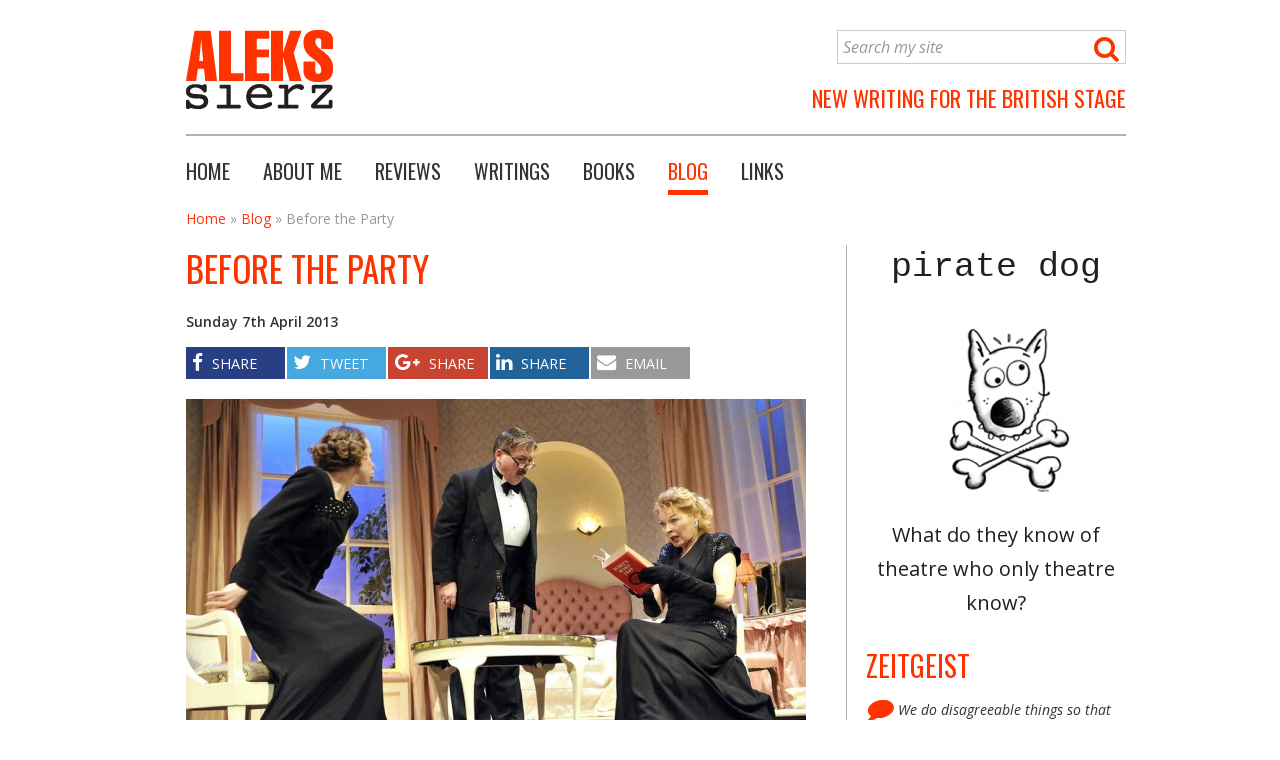

--- FILE ---
content_type: text/html; charset=UTF-8
request_url: https://www.sierz.co.uk/blog/before-the-party/
body_size: 13560
content:
<!DOCTYPE HTML>
<!--[if IEMobile 7 ]><html class="no-js iem7" manifest="default.appcache?v=1"><![endif]--> 
<!--[if lt IE 7 ]><html class="no-js ie6" lang="en"><![endif]--> 
<!--[if IE 7 ]><html class="no-js ie7" lang="en"><![endif]--> 
<!--[if IE 8 ]><html class="no-js ie8" lang="en"><![endif]--> 
<!--[if (gte IE 9)|(gt IEMobile 7)|!(IEMobile)|!(IE)]><!--><html class="no-js" lang="en"><!--<![endif]-->
	<head>
		<title>Before the Party - Aleks Sierz</title><link rel="preload" as="style" href="https://fonts.googleapis.com/css?family=Oswald%7COpen%20Sans%3A400italic%2C600italic%2C400%2C600&#038;display=swap" /><link rel="stylesheet" href="https://fonts.googleapis.com/css?family=Oswald%7COpen%20Sans%3A400italic%2C600italic%2C400%2C600&#038;display=swap" media="print" onload="this.media='all'" /><noscript><link rel="stylesheet" href="https://fonts.googleapis.com/css?family=Oswald%7COpen%20Sans%3A400italic%2C600italic%2C400%2C600&#038;display=swap" /></noscript>
		<meta charset="UTF-8" />
	  	<meta http-equiv="X-UA-Compatible" content="IE=edge,chrome=1">
		<meta name="viewport" content="width=device-width, initial-scale=1.0"><!-- Remove if you're not building a responsive site. (But then why would you do such a thing?) -->
		<link rel="pingback" href="https://www.sierz.co.uk/wp/xmlrpc.php" />
		<link rel="shortcut icon" href="https://www.sierz.co.uk/content/themes/a7/img/favicon.ico"/>
		<meta name='robots' content='index, follow, max-image-preview:large, max-snippet:-1, max-video-preview:-1' />

	<!-- This site is optimized with the Yoast SEO plugin v20.8 - https://yoast.com/wordpress/plugins/seo/ -->
	<link rel="canonical" href="https://www.sierz.co.uk/blog/before-the-party/" />
	<meta property="og:locale" content="en_GB" />
	<meta property="og:type" content="article" />
	<meta property="og:title" content="Before the Party - Aleks Sierz" />
	<meta property="og:description" content="Text of the day: “Can’t you recognise the truth in what I say, and leave me alone?”" />
	<meta property="og:url" content="https://www.sierz.co.uk/blog/before-the-party/" />
	<meta property="og:site_name" content="Aleks Sierz" />
	<meta property="article:published_time" content="2013-04-07T13:11:00+00:00" />
	<meta property="article:modified_time" content="2015-12-17T12:11:09+00:00" />
	<meta property="og:image" content="https://www.sierz.co.uk/content/uploads/2013/03/party.jpg" />
	<meta property="og:image:width" content="1000" />
	<meta property="og:image:height" content="627" />
	<meta property="og:image:type" content="image/jpeg" />
	<meta name="author" content="Aleks Sierz" />
	<meta name="twitter:label1" content="Written by" />
	<meta name="twitter:data1" content="Aleks Sierz" />
	<script type="application/ld+json" class="yoast-schema-graph">{"@context":"https://schema.org","@graph":[{"@type":"Article","@id":"https://www.sierz.co.uk/blog/before-the-party/#article","isPartOf":{"@id":"https://www.sierz.co.uk/blog/before-the-party/"},"author":{"name":"Aleks Sierz","@id":"https://www.sierz.co.uk/#/schema/person/dcd3541e2504c2d60f9269d2da7080a3"},"headline":"Before the Party","datePublished":"2013-04-07T13:11:00+00:00","dateModified":"2015-12-17T12:11:09+00:00","mainEntityOfPage":{"@id":"https://www.sierz.co.uk/blog/before-the-party/"},"wordCount":55,"commentCount":0,"publisher":{"@id":"https://www.sierz.co.uk/#/schema/person/dcd3541e2504c2d60f9269d2da7080a3"},"image":{"@id":"https://www.sierz.co.uk/blog/before-the-party/#primaryimage"},"thumbnailUrl":"https://www.sierz.co.uk/content/uploads/2013/03/party.jpg","keywords":["Almeida Theatre","Before the Party","Rodney Ackland"],"inLanguage":"en-GB","potentialAction":[{"@type":"CommentAction","name":"Comment","target":["https://www.sierz.co.uk/blog/before-the-party/#respond"]}]},{"@type":"WebPage","@id":"https://www.sierz.co.uk/blog/before-the-party/","url":"https://www.sierz.co.uk/blog/before-the-party/","name":"Before the Party - Aleks Sierz","isPartOf":{"@id":"https://www.sierz.co.uk/#website"},"primaryImageOfPage":{"@id":"https://www.sierz.co.uk/blog/before-the-party/#primaryimage"},"image":{"@id":"https://www.sierz.co.uk/blog/before-the-party/#primaryimage"},"thumbnailUrl":"https://www.sierz.co.uk/content/uploads/2013/03/party.jpg","datePublished":"2013-04-07T13:11:00+00:00","dateModified":"2015-12-17T12:11:09+00:00","breadcrumb":{"@id":"https://www.sierz.co.uk/blog/before-the-party/#breadcrumb"},"inLanguage":"en-GB","potentialAction":[{"@type":"ReadAction","target":["https://www.sierz.co.uk/blog/before-the-party/"]}]},{"@type":"ImageObject","inLanguage":"en-GB","@id":"https://www.sierz.co.uk/blog/before-the-party/#primaryimage","url":"https://www.sierz.co.uk/content/uploads/2013/03/party.jpg","contentUrl":"https://www.sierz.co.uk/content/uploads/2013/03/party.jpg","width":1000,"height":627,"caption":"Before the Party. Photo: Keith Pattison"},{"@type":"BreadcrumbList","@id":"https://www.sierz.co.uk/blog/before-the-party/#breadcrumb","itemListElement":[{"@type":"ListItem","position":1,"name":"Home","item":"https://www.sierz.co.uk/"},{"@type":"ListItem","position":2,"name":"Blog","item":"https://www.sierz.co.uk/blog/"},{"@type":"ListItem","position":3,"name":"Before the Party"}]},{"@type":"WebSite","@id":"https://www.sierz.co.uk/#website","url":"https://www.sierz.co.uk/","name":"Aleks Sierz","description":"New Writing for the British Stage","publisher":{"@id":"https://www.sierz.co.uk/#/schema/person/dcd3541e2504c2d60f9269d2da7080a3"},"potentialAction":[{"@type":"SearchAction","target":{"@type":"EntryPoint","urlTemplate":"https://www.sierz.co.uk/?s={search_term_string}"},"query-input":"required name=search_term_string"}],"inLanguage":"en-GB"},{"@type":["Person","Organization"],"@id":"https://www.sierz.co.uk/#/schema/person/dcd3541e2504c2d60f9269d2da7080a3","name":"Aleks Sierz","image":{"@type":"ImageObject","inLanguage":"en-GB","@id":"https://www.sierz.co.uk/#/schema/person/image/","url":"https://www.sierz.co.uk/content/uploads/2023/03/sierz_2023.jpeg","contentUrl":"https://www.sierz.co.uk/content/uploads/2023/03/sierz_2023.jpeg","width":600,"height":800,"caption":"Aleks Sierz"},"logo":{"@id":"https://www.sierz.co.uk/#/schema/person/image/"},"sameAs":["https://www.sierz.co.uk"],"url":"https://www.sierz.co.uk/blog/author/aleks/"}]}</script>
	<!-- / Yoast SEO plugin. -->


<link rel='dns-prefetch' href='//cdn.jsdelivr.net' />
<link rel='dns-prefetch' href='//fonts.googleapis.com' />
<link rel='dns-prefetch' href='//fast.fonts.net' />
<link href='https://fonts.gstatic.com' crossorigin rel='preconnect' />
<link rel="alternate" type="application/rss+xml" title="Aleks Sierz &raquo; Before the Party Comments Feed" href="https://www.sierz.co.uk/blog/before-the-party/feed/" />
<style type="text/css">
img.wp-smiley,
img.emoji {
	display: inline !important;
	border: none !important;
	box-shadow: none !important;
	height: 1em !important;
	width: 1em !important;
	margin: 0 0.07em !important;
	vertical-align: -0.1em !important;
	background: none !important;
	padding: 0 !important;
}
</style>
	<link rel='stylesheet' id='wp-block-library-css' href='https://www.sierz.co.uk/wp/wp-includes/css/dist/block-library/style.min.css?ver=6.2.8' type='text/css' media='all' />
<link rel='stylesheet' id='classic-theme-styles-css' href='https://www.sierz.co.uk/wp/wp-includes/css/classic-themes.min.css?ver=6.2.8' type='text/css' media='all' />
<style id='global-styles-inline-css' type='text/css'>
body{--wp--preset--color--black: #000000;--wp--preset--color--cyan-bluish-gray: #abb8c3;--wp--preset--color--white: #ffffff;--wp--preset--color--pale-pink: #f78da7;--wp--preset--color--vivid-red: #cf2e2e;--wp--preset--color--luminous-vivid-orange: #ff6900;--wp--preset--color--luminous-vivid-amber: #fcb900;--wp--preset--color--light-green-cyan: #7bdcb5;--wp--preset--color--vivid-green-cyan: #00d084;--wp--preset--color--pale-cyan-blue: #8ed1fc;--wp--preset--color--vivid-cyan-blue: #0693e3;--wp--preset--color--vivid-purple: #9b51e0;--wp--preset--gradient--vivid-cyan-blue-to-vivid-purple: linear-gradient(135deg,rgba(6,147,227,1) 0%,rgb(155,81,224) 100%);--wp--preset--gradient--light-green-cyan-to-vivid-green-cyan: linear-gradient(135deg,rgb(122,220,180) 0%,rgb(0,208,130) 100%);--wp--preset--gradient--luminous-vivid-amber-to-luminous-vivid-orange: linear-gradient(135deg,rgba(252,185,0,1) 0%,rgba(255,105,0,1) 100%);--wp--preset--gradient--luminous-vivid-orange-to-vivid-red: linear-gradient(135deg,rgba(255,105,0,1) 0%,rgb(207,46,46) 100%);--wp--preset--gradient--very-light-gray-to-cyan-bluish-gray: linear-gradient(135deg,rgb(238,238,238) 0%,rgb(169,184,195) 100%);--wp--preset--gradient--cool-to-warm-spectrum: linear-gradient(135deg,rgb(74,234,220) 0%,rgb(151,120,209) 20%,rgb(207,42,186) 40%,rgb(238,44,130) 60%,rgb(251,105,98) 80%,rgb(254,248,76) 100%);--wp--preset--gradient--blush-light-purple: linear-gradient(135deg,rgb(255,206,236) 0%,rgb(152,150,240) 100%);--wp--preset--gradient--blush-bordeaux: linear-gradient(135deg,rgb(254,205,165) 0%,rgb(254,45,45) 50%,rgb(107,0,62) 100%);--wp--preset--gradient--luminous-dusk: linear-gradient(135deg,rgb(255,203,112) 0%,rgb(199,81,192) 50%,rgb(65,88,208) 100%);--wp--preset--gradient--pale-ocean: linear-gradient(135deg,rgb(255,245,203) 0%,rgb(182,227,212) 50%,rgb(51,167,181) 100%);--wp--preset--gradient--electric-grass: linear-gradient(135deg,rgb(202,248,128) 0%,rgb(113,206,126) 100%);--wp--preset--gradient--midnight: linear-gradient(135deg,rgb(2,3,129) 0%,rgb(40,116,252) 100%);--wp--preset--duotone--dark-grayscale: url('#wp-duotone-dark-grayscale');--wp--preset--duotone--grayscale: url('#wp-duotone-grayscale');--wp--preset--duotone--purple-yellow: url('#wp-duotone-purple-yellow');--wp--preset--duotone--blue-red: url('#wp-duotone-blue-red');--wp--preset--duotone--midnight: url('#wp-duotone-midnight');--wp--preset--duotone--magenta-yellow: url('#wp-duotone-magenta-yellow');--wp--preset--duotone--purple-green: url('#wp-duotone-purple-green');--wp--preset--duotone--blue-orange: url('#wp-duotone-blue-orange');--wp--preset--font-size--small: 13px;--wp--preset--font-size--medium: 20px;--wp--preset--font-size--large: 36px;--wp--preset--font-size--x-large: 42px;--wp--preset--spacing--20: 0.44rem;--wp--preset--spacing--30: 0.67rem;--wp--preset--spacing--40: 1rem;--wp--preset--spacing--50: 1.5rem;--wp--preset--spacing--60: 2.25rem;--wp--preset--spacing--70: 3.38rem;--wp--preset--spacing--80: 5.06rem;--wp--preset--shadow--natural: 6px 6px 9px rgba(0, 0, 0, 0.2);--wp--preset--shadow--deep: 12px 12px 50px rgba(0, 0, 0, 0.4);--wp--preset--shadow--sharp: 6px 6px 0px rgba(0, 0, 0, 0.2);--wp--preset--shadow--outlined: 6px 6px 0px -3px rgba(255, 255, 255, 1), 6px 6px rgba(0, 0, 0, 1);--wp--preset--shadow--crisp: 6px 6px 0px rgba(0, 0, 0, 1);}:where(.is-layout-flex){gap: 0.5em;}body .is-layout-flow > .alignleft{float: left;margin-inline-start: 0;margin-inline-end: 2em;}body .is-layout-flow > .alignright{float: right;margin-inline-start: 2em;margin-inline-end: 0;}body .is-layout-flow > .aligncenter{margin-left: auto !important;margin-right: auto !important;}body .is-layout-constrained > .alignleft{float: left;margin-inline-start: 0;margin-inline-end: 2em;}body .is-layout-constrained > .alignright{float: right;margin-inline-start: 2em;margin-inline-end: 0;}body .is-layout-constrained > .aligncenter{margin-left: auto !important;margin-right: auto !important;}body .is-layout-constrained > :where(:not(.alignleft):not(.alignright):not(.alignfull)){max-width: var(--wp--style--global--content-size);margin-left: auto !important;margin-right: auto !important;}body .is-layout-constrained > .alignwide{max-width: var(--wp--style--global--wide-size);}body .is-layout-flex{display: flex;}body .is-layout-flex{flex-wrap: wrap;align-items: center;}body .is-layout-flex > *{margin: 0;}:where(.wp-block-columns.is-layout-flex){gap: 2em;}.has-black-color{color: var(--wp--preset--color--black) !important;}.has-cyan-bluish-gray-color{color: var(--wp--preset--color--cyan-bluish-gray) !important;}.has-white-color{color: var(--wp--preset--color--white) !important;}.has-pale-pink-color{color: var(--wp--preset--color--pale-pink) !important;}.has-vivid-red-color{color: var(--wp--preset--color--vivid-red) !important;}.has-luminous-vivid-orange-color{color: var(--wp--preset--color--luminous-vivid-orange) !important;}.has-luminous-vivid-amber-color{color: var(--wp--preset--color--luminous-vivid-amber) !important;}.has-light-green-cyan-color{color: var(--wp--preset--color--light-green-cyan) !important;}.has-vivid-green-cyan-color{color: var(--wp--preset--color--vivid-green-cyan) !important;}.has-pale-cyan-blue-color{color: var(--wp--preset--color--pale-cyan-blue) !important;}.has-vivid-cyan-blue-color{color: var(--wp--preset--color--vivid-cyan-blue) !important;}.has-vivid-purple-color{color: var(--wp--preset--color--vivid-purple) !important;}.has-black-background-color{background-color: var(--wp--preset--color--black) !important;}.has-cyan-bluish-gray-background-color{background-color: var(--wp--preset--color--cyan-bluish-gray) !important;}.has-white-background-color{background-color: var(--wp--preset--color--white) !important;}.has-pale-pink-background-color{background-color: var(--wp--preset--color--pale-pink) !important;}.has-vivid-red-background-color{background-color: var(--wp--preset--color--vivid-red) !important;}.has-luminous-vivid-orange-background-color{background-color: var(--wp--preset--color--luminous-vivid-orange) !important;}.has-luminous-vivid-amber-background-color{background-color: var(--wp--preset--color--luminous-vivid-amber) !important;}.has-light-green-cyan-background-color{background-color: var(--wp--preset--color--light-green-cyan) !important;}.has-vivid-green-cyan-background-color{background-color: var(--wp--preset--color--vivid-green-cyan) !important;}.has-pale-cyan-blue-background-color{background-color: var(--wp--preset--color--pale-cyan-blue) !important;}.has-vivid-cyan-blue-background-color{background-color: var(--wp--preset--color--vivid-cyan-blue) !important;}.has-vivid-purple-background-color{background-color: var(--wp--preset--color--vivid-purple) !important;}.has-black-border-color{border-color: var(--wp--preset--color--black) !important;}.has-cyan-bluish-gray-border-color{border-color: var(--wp--preset--color--cyan-bluish-gray) !important;}.has-white-border-color{border-color: var(--wp--preset--color--white) !important;}.has-pale-pink-border-color{border-color: var(--wp--preset--color--pale-pink) !important;}.has-vivid-red-border-color{border-color: var(--wp--preset--color--vivid-red) !important;}.has-luminous-vivid-orange-border-color{border-color: var(--wp--preset--color--luminous-vivid-orange) !important;}.has-luminous-vivid-amber-border-color{border-color: var(--wp--preset--color--luminous-vivid-amber) !important;}.has-light-green-cyan-border-color{border-color: var(--wp--preset--color--light-green-cyan) !important;}.has-vivid-green-cyan-border-color{border-color: var(--wp--preset--color--vivid-green-cyan) !important;}.has-pale-cyan-blue-border-color{border-color: var(--wp--preset--color--pale-cyan-blue) !important;}.has-vivid-cyan-blue-border-color{border-color: var(--wp--preset--color--vivid-cyan-blue) !important;}.has-vivid-purple-border-color{border-color: var(--wp--preset--color--vivid-purple) !important;}.has-vivid-cyan-blue-to-vivid-purple-gradient-background{background: var(--wp--preset--gradient--vivid-cyan-blue-to-vivid-purple) !important;}.has-light-green-cyan-to-vivid-green-cyan-gradient-background{background: var(--wp--preset--gradient--light-green-cyan-to-vivid-green-cyan) !important;}.has-luminous-vivid-amber-to-luminous-vivid-orange-gradient-background{background: var(--wp--preset--gradient--luminous-vivid-amber-to-luminous-vivid-orange) !important;}.has-luminous-vivid-orange-to-vivid-red-gradient-background{background: var(--wp--preset--gradient--luminous-vivid-orange-to-vivid-red) !important;}.has-very-light-gray-to-cyan-bluish-gray-gradient-background{background: var(--wp--preset--gradient--very-light-gray-to-cyan-bluish-gray) !important;}.has-cool-to-warm-spectrum-gradient-background{background: var(--wp--preset--gradient--cool-to-warm-spectrum) !important;}.has-blush-light-purple-gradient-background{background: var(--wp--preset--gradient--blush-light-purple) !important;}.has-blush-bordeaux-gradient-background{background: var(--wp--preset--gradient--blush-bordeaux) !important;}.has-luminous-dusk-gradient-background{background: var(--wp--preset--gradient--luminous-dusk) !important;}.has-pale-ocean-gradient-background{background: var(--wp--preset--gradient--pale-ocean) !important;}.has-electric-grass-gradient-background{background: var(--wp--preset--gradient--electric-grass) !important;}.has-midnight-gradient-background{background: var(--wp--preset--gradient--midnight) !important;}.has-small-font-size{font-size: var(--wp--preset--font-size--small) !important;}.has-medium-font-size{font-size: var(--wp--preset--font-size--medium) !important;}.has-large-font-size{font-size: var(--wp--preset--font-size--large) !important;}.has-x-large-font-size{font-size: var(--wp--preset--font-size--x-large) !important;}
.wp-block-navigation a:where(:not(.wp-element-button)){color: inherit;}
:where(.wp-block-columns.is-layout-flex){gap: 2em;}
.wp-block-pullquote{font-size: 1.5em;line-height: 1.6;}
</style>
<link rel='stylesheet' id='font-awesome-four-css' href='https://www.sierz.co.uk/content/plugins/font-awesome-4-menus/css/font-awesome.min.css?ver=4.7.0' type='text/css' media='all' />
<link rel='stylesheet' id='wp-pagenavi-css' href='https://www.sierz.co.uk/content/plugins/wp-pagenavi/pagenavi-css.css?ver=2.70' type='text/css' media='all' />
<link rel='stylesheet' id='wordpress-popular-posts-css-css' href='https://www.sierz.co.uk/content/plugins/wordpress-popular-posts/assets/css/wpp.css?ver=6.1.1' type='text/css' media='all' />
<link rel='stylesheet' id='chosen.min-css' href='https://www.sierz.co.uk/content/themes/a7/library/js/chosen_v1/chosen.min.css?ver=6.2.8' type='text/css' media='all' />
<link rel='stylesheet' id='slick-css' href='//cdn.jsdelivr.net/npm/slick-carousel@1.8.1/slick/slick.css?ver=6.2.8' type='text/css' media='all' />
<link rel='stylesheet' id='screen-css' href='https://www.sierz.co.uk/content/themes/a7/library/css/style.css?ver=6.2.8' type='text/css' media='screen,print' />
<link rel='stylesheet' id='print-css' href='https://www.sierz.co.uk/content/themes/a7/library/css/print.css?ver=6.2.8' type='text/css' media='print' />

<link rel='stylesheet' id='fast-fonts-css' href='https://fast.fonts.net/cssapi/f2d463c3-e8ac-4f9a-bb44-aadefe88ec78.css?ver=6.2.8' type='text/css' media='all' />
<link rel='stylesheet' id='jquery.lightbox.min.css-css' href='https://www.sierz.co.uk/content/plugins/wp-jquery-lightbox/styles/lightbox.min.css?ver=1.4.8.2' type='text/css' media='all' />
<script type='application/json' id='wpp-json'>
{"sampling_active":0,"sampling_rate":100,"ajax_url":"https:\/\/www.sierz.co.uk\/wp-json\/wordpress-popular-posts\/v1\/popular-posts","api_url":"https:\/\/www.sierz.co.uk\/wp-json\/wordpress-popular-posts","ID":1421,"token":"e45844937e","lang":0,"debug":0}
</script>
<script type='text/javascript' src='https://www.sierz.co.uk/content/plugins/wordpress-popular-posts/assets/js/wpp.min.js?ver=6.1.1' id='wpp-js-js'></script>
<script type='text/javascript' src='https://www.sierz.co.uk/wp/wp-includes/js/jquery/jquery.min.js?ver=3.6.4' id='jquery-core-js'></script>
<script type='text/javascript' src='https://www.sierz.co.uk/wp/wp-includes/js/jquery/jquery-migrate.min.js?ver=3.4.0' id='jquery-migrate-js'></script>
<script type='text/javascript' src='https://www.sierz.co.uk/content/themes/a7/library/js/chosen_v1/chosen.jquery.min.js?ver=6.2.8' id='chosen.jquery.min-js'></script>
<link rel="https://api.w.org/" href="https://www.sierz.co.uk/wp-json/" /><link rel="alternate" type="application/json" href="https://www.sierz.co.uk/wp-json/wp/v2/posts/1421" /><link rel="EditURI" type="application/rsd+xml" title="RSD" href="https://www.sierz.co.uk/wp/xmlrpc.php?rsd" />
<link rel="wlwmanifest" type="application/wlwmanifest+xml" href="https://www.sierz.co.uk/wp/wp-includes/wlwmanifest.xml" />
<meta name="generator" content="WordPress 6.2.8" />
<link rel='shortlink' href='https://www.sierz.co.uk/?p=1421' />
<link rel="alternate" type="application/json+oembed" href="https://www.sierz.co.uk/wp-json/oembed/1.0/embed?url=https%3A%2F%2Fwww.sierz.co.uk%2Fblog%2Fbefore-the-party%2F" />
<link rel="alternate" type="text/xml+oembed" href="https://www.sierz.co.uk/wp-json/oembed/1.0/embed?url=https%3A%2F%2Fwww.sierz.co.uk%2Fblog%2Fbefore-the-party%2F&#038;format=xml" />
            <style id="wpp-loading-animation-styles">@-webkit-keyframes bgslide{from{background-position-x:0}to{background-position-x:-200%}}@keyframes bgslide{from{background-position-x:0}to{background-position-x:-200%}}.wpp-widget-placeholder,.wpp-widget-block-placeholder{margin:0 auto;width:60px;height:3px;background:#dd3737;background:linear-gradient(90deg,#dd3737 0%,#571313 10%,#dd3737 100%);background-size:200% auto;border-radius:3px;-webkit-animation:bgslide 1s infinite linear;animation:bgslide 1s infinite linear}</style>
            <link rel="icon" href="https://www.sierz.co.uk/content/uploads/2023/05/cropped-aleks-avatar-32x32.jpeg" sizes="32x32" />
<link rel="icon" href="https://www.sierz.co.uk/content/uploads/2023/05/cropped-aleks-avatar-192x192.jpeg" sizes="192x192" />
<link rel="apple-touch-icon" href="https://www.sierz.co.uk/content/uploads/2023/05/cropped-aleks-avatar-180x180.jpeg" />
<meta name="msapplication-TileImage" content="https://www.sierz.co.uk/content/uploads/2023/05/cropped-aleks-avatar-270x270.jpeg" />
<noscript><style id="rocket-lazyload-nojs-css">.rll-youtube-player, [data-lazy-src]{display:none !important;}</style></noscript>	
			<!-- Begin Google Analytics -->
				
			<!-- Google tag (gtag.js) -->
			<script async src="https://www.googletagmanager.com/gtag/js?id=G-SPSZ8V5XBS"></script>
			<script>
				window.dataLayer = window.dataLayer || [];
				function gtag(){dataLayer.push(arguments);}
				gtag('js', new Date());

				gtag('config', 'G-SPSZ8V5XBS');
			</script>


		
	<!-- End Google Analytics -->
	</head>
	<body class="post-template-default single single-post postid-1421 single-format-standard before-the-party">
	
	<div id="a7-container">
	
	

<!-- Begin Header -->
<div id="header">	

	<div id="logo">
		<a href="/" title="Aleks Sierz" >
			<img src="data:image/svg+xml,%3Csvg%20xmlns='http://www.w3.org/2000/svg'%20viewBox='0%200%20147%2079'%3E%3C/svg%3E" width="147" height="79" alt="Aleks Sierz | New Writing for the British Stage" data-lazy-src="https://www.sierz.co.uk/content/themes/a7/library/images/logo_aleks_sierz.png" /><noscript><img src="https://www.sierz.co.uk/content/themes/a7/library/images/logo_aleks_sierz.png" width="147" height="79" alt="Aleks Sierz | New Writing for the British Stage" /></noscript>
		</a>
	</div>
	
	<div id="search-form-wrapper">
		<form action="/" method="get" id="search-form" class="search-form">
        <input type="text" class="text" name="s" id="search" value="Search my site" />
         <input type="hidden" name="post_type[]" value="writing" />
		 <input type="hidden" name="post_type[]" value="post" />
		 <input type="hidden" name="post_type[]" value="review" />
        <button type="submit" class="search" ><i class="fa fa-search fa-lg"></i></button>
</form>	</div>
	
	<div id="strapline">New Writing for the British Stage </div>
	
	<div class="clear"></div>
	
	<div id="primary-navigation-wrapper">
	<ul id="primary-navigation" class="menu"><li id="menu-item-937" class="menu-item menu-item-type-post_type menu-item-object-page menu-item-home menu-item-937 menu-item-www.sierz.co.uk"><a href="https://www.sierz.co.uk/">Home</a></li>
<li id="menu-item-847" class="menu-item menu-item-type-post_type menu-item-object-page menu-item-847 menu-item-about-me"><a href="https://www.sierz.co.uk/about-me/">About me</a></li>
<li id="menu-item-940" class="menu-item menu-item-type-review menu-item-object-cpt-archive menu-item-940 menu-item-before-the-party"><a href="https://www.sierz.co.uk/reviews/">Reviews</a></li>
<li id="menu-item-941" class="menu-item menu-item-type-writing menu-item-object-cpt-archive menu-item-941 menu-item-before-the-party"><a href="https://www.sierz.co.uk/writings/">Writings</a></li>
<li id="menu-item-962" class="menu-item menu-item-type-book menu-item-object-cpt-archive menu-item-962 menu-item-before-the-party"><a href="https://www.sierz.co.uk/books/">Books</a></li>
<li id="menu-item-948" class="blog menu-item menu-item-type-post_type menu-item-object-page current_page_parent menu-item-948 menu-item-blog"><a href="https://www.sierz.co.uk/blog/">Blog</a></li>
<li id="menu-item-945" class="menu-item menu-item-type-post_type menu-item-object-page menu-item-945 menu-item-links"><a href="https://www.sierz.co.uk/links/">Links</a></li>
</ul>	</div>
	<div class="clear"></div>
	
    <select id="menu-responsive-navigation"><option>Menu</option><option value ="https://www.sierz.co.uk/">Home</option><option value ="https://www.sierz.co.uk/about-me/">About me</option><option value ="https://www.sierz.co.uk/reviews/">Reviews</option><option value ="https://www.sierz.co.uk/writings/">Writings</option><option value ="https://www.sierz.co.uk/books/">Books</option><option value ="https://www.sierz.co.uk/blog/">Blog</option><option value ="https://www.sierz.co.uk/links/">Links</option></select>	
	<div class="clear"></div>
	
</div>

<!-- End Header -->



<div id="content" class="single single-review">

<p id="breadcrumbs"><span><span><a href="https://www.sierz.co.uk/">Home</a></span> » <span><a href="https://www.sierz.co.uk/blog/">Blog</a></span> » <span class="breadcrumb_last" aria-current="page">Before the Party</span></span></p>
	<h1>Before the Party</h1>
	<!-- <p class="category-link">in </p> -->
	<p class="pub-date">Sunday 7th April 2013</p>
	
	
	<div class="a7-super-share">
		<ul class="a7-super-share-buttons">
			<li class="facebook"><a title="Share on Facebook" href="https://www.facebook.com/sharer/sharer.php?u=https%3A%2F%2Fwww.sierz.co.uk%2Fblog%2Fbefore-the-party%2F&t=Before+the+Party" target="_blank" ><i class="fa fa-facebook"></i> <span class="label">SHARE</span></a></li>
			<li class="twitter"><a title="Share on Twitter" href="https://twitter.com/intent/tweet?original_referer=https%3A%2F%2Fwww.sierz.co.uk%2Fblog%2Fbefore-the-party%2F&url=https%3A%2F%2Fwww.sierz.co.uk%2Fblog%2Fbefore-the-party%2F&related=AleksSierz&text=Before+the+Party&via=AleksSierz" target="_blank" ><i class="fa fa-twitter"></i> <span class="label">TWEET</span></a></li>
			<li class="google-plus"><a title="Share on Google+" href="https://plus.google.com/share?url=https%3A%2F%2Fwww.sierz.co.uk%2Fblog%2Fbefore-the-party%2F" target="_blank" ><i class="fa fa-google-plus"></i> <span class="label">SHARE</span></a></li>
			<li class="linkedin"><a title="Share on LinkedIn" href="http://www.linkedin.com/shareArticle?mini=true&url=https%3A%2F%2Fwww.sierz.co.uk%2Fblog%2Fbefore-the-party%2F&title=Before+the+Party&&summary=&source=https%3A%2F%2Fwww.sierz.co.uk%2Fblog%2Fbefore-the-party%2F" target="_blank" ><i class="fa fa-linkedin"></i> <span class="label">SHARE</span></a></li>
			<li class="emailshare"><a title="Share via Email" href="mailto:?subject=Before+the+Party&body=https%3A%2F%2Fwww.sierz.co.uk%2Fblog%2Fbefore-the-party%2F" target="_blank"><i class="fa fa-envelope"></i> <span class="label">EMAIL</span></a></li>
			
		</ul>
		<div class="clear"></div>
	</div>
	
		
			<a class="featured-image" rel="lightbox" href="https://www.sierz.co.uk/content/uploads/2013/03/party.jpg" title="Before the Party. Photo: Keith Pattison" >
			<img width="620" height="389" src="data:image/svg+xml,%3Csvg%20xmlns='http://www.w3.org/2000/svg'%20viewBox='0%200%20620%20389'%3E%3C/svg%3E" class="attachment-featured-image size-featured-image wp-post-image" alt="Before the Party. Photo: Keith Pattison" decoding="async" data-lazy-srcset="https://www.sierz.co.uk/content/uploads/2013/03/party-620x389.jpg 620w, https://www.sierz.co.uk/content/uploads/2013/03/party-300x188.jpg 300w, https://www.sierz.co.uk/content/uploads/2013/03/party-560x351.jpg 560w, https://www.sierz.co.uk/content/uploads/2013/03/party-280x176.jpg 280w, https://www.sierz.co.uk/content/uploads/2013/03/party.jpg 1000w" data-lazy-sizes="(max-width: 620px) 100vw, 620px" data-lazy-src="https://www.sierz.co.uk/content/uploads/2013/03/party-620x389.jpg" /><noscript><img width="620" height="389" src="https://www.sierz.co.uk/content/uploads/2013/03/party-620x389.jpg" class="attachment-featured-image size-featured-image wp-post-image" alt="Before the Party. Photo: Keith Pattison" decoding="async" srcset="https://www.sierz.co.uk/content/uploads/2013/03/party-620x389.jpg 620w, https://www.sierz.co.uk/content/uploads/2013/03/party-300x188.jpg 300w, https://www.sierz.co.uk/content/uploads/2013/03/party-560x351.jpg 560w, https://www.sierz.co.uk/content/uploads/2013/03/party-280x176.jpg 280w, https://www.sierz.co.uk/content/uploads/2013/03/party.jpg 1000w" sizes="(max-width: 620px) 100vw, 620px" /></noscript>			<div class="a7-caption"><i span class="fa  fa-search-plus"></i> <span>Click Image to Enlarge</span></div>
	   </a>
		
	<div id="editor">
		<p>Text of the day: “Can’t you recognise the truth in what I say, and leave me alone? You’re not a happy person. I think you’re disappointed with life, and something in you makes you resent the idea of my being happy.” (Laura in Rodney Ackland’s <em><a href="http://www.almeida.co.uk/event/party">Before the Party</a></em>)</p>
	</div>
	
	<div class="clear"></div>
	
	<div id="tags">
				
			<a href="/blog/tag/almeida-theatre" class="tag">Almeida Theatre</a>
		
				
			<a href="/blog/tag/before-the-party" class="tag">Before the Party</a>
		
				
			<a href="/blog/tag/rodney-ackland" class="tag">Rodney Ackland</a>
		
			</div>
	
	<div class="clear"></div>
	
		
	<div id="comments">
	
	
		
	<div id="respond" class="comment-respond">
		<h3 id="reply-title" class="comment-reply-title">Leave a Comment! <small><a rel="nofollow" id="cancel-comment-reply-link" href="/blog/before-the-party/#respond" style="display:none;">Cancel Reply</a></small></h3><form action="https://www.sierz.co.uk/wp/wp-comments-post.php" method="post" id="commentform" class="comment-form"><p class="comment-notes"> Fields marked with * are mandatory</p><p class="comment-form-comment"><label for="comment">Your Comment<span class="required">*</span></label><textarea id="comment" name="comment" cols="45" rows="8" aria-required="true"></textarea></p><p class="comment-form-author"><label for="author">Name <span class="required">*</span></label><input class="text" id="author" name="author" type="text" value="" size="30" /></p>
<p class="comment-form-email"><label for="email">Email <span class="required">*</span></label><input class="text" id="email" name="email" type="text" value="" size="30" /> <span class="comment-notes">Your email address will not be published.</span></p>
<p class="comment-form-url"><label for="url">Website</label><input class="text" id="url" name="url" type="text" value="" size="30" /></p>
<p class="comment-form-cookies-consent"><input id="wp-comment-cookies-consent" name="wp-comment-cookies-consent" type="checkbox" value="yes" /> <label for="wp-comment-cookies-consent">Save my name, email, and website in this browser for the next time I comment.</label></p>
<p class="form-submit"><input name="submit" type="submit" id="submit" class="submit" value="Submit Your Comment" /> <input type='hidden' name='comment_post_ID' value='1421' id='comment_post_ID' />
<input type='hidden' name='comment_parent' id='comment_parent' value='0' />
</p><p style="display: none;"><input type="hidden" id="akismet_comment_nonce" name="akismet_comment_nonce" value="4c20418252" /></p><p style="display: none !important;" class="akismet-fields-container" data-prefix="ak_"><label>&#916;<textarea name="ak_hp_textarea" cols="45" rows="8" maxlength="100"></textarea></label><input type="hidden" id="ak_js_1" name="ak_js" value="167"/><script>document.getElementById( "ak_js_1" ).setAttribute( "value", ( new Date() ).getTime() );</script></p></form>	</div><!-- #respond -->
	
</div><!-- #comments -->
	
</div>

<ul id="sidebar" class="sidebar">
<li id="a7_personalisation_widget-3" class="a7-widget widget_a7_personalisation_widget">	<div id="a7-personalisation">
		<h2 id="personalisation-title">
			<a href="/blog/" >
				Pirate Dog			</a>
		</h2>

					<div id="personalisation-image">
				<a href="/blog/" title="Pirate Dog &#8211; What do they know of theatre who only theatre know?" >
					<img alt="Pirate Dog &#8211; What do they know of theatre who only theatre know?" src="data:image/svg+xml,%3Csvg%20xmlns='http://www.w3.org/2000/svg'%20viewBox='0%200%200%200'%3E%3C/svg%3E" data-lazy-src="https://www.sierz.co.uk/content/uploads/2015/01/pirate-dog-280x210.png" /><noscript><img alt="Pirate Dog &#8211; What do they know of theatre who only theatre know?" src="https://www.sierz.co.uk/content/uploads/2015/01/pirate-dog-280x210.png" /></noscript>
				</a>
			</div>
				<p id="personalisation-strapline">What do they know of theatre who only theatre know? </p>
		<div class="editor">
			<h2>Zeitgeist</h2>
<blockquote><p>We do disagreeable things so that ordinary people can sleep safely in their beds.</p>
<p>Smiley in David Eldridge’s <a href="https://sohoplace.org/shows/the-spy-who-came-in-from-the-cold/" target="_blank" rel="noopener">The Spy Who Came in from the Cold</a></p>
<h2>Five plays about spies</h2>
</blockquote>
<ul>
<li>Julian Mitchell’s Another Country</li>
<li>Hugh Whitemore’s Pack of Lies</li>
<li>Alan Bennett’s A Question of Attribution</li>
<li>Patrick Barlow’s The 39 Steps</li>
<li>David Eldridge’s The Spy Who Came in from the Cold</li>
</ul>
		</div>
	</div>
	</li><li id="a7_popular_posts_widget-4" class="a7-widget widget_a7_popular_posts_widget"><div class="a7-widget-title">Popular Posts</div>


<ul class="post-links">
<li> <a href="https://www.sierz.co.uk/blog/herons/" class="wpp-post-title" target="_self">Herons</a><br /><span class="date"></span></li>
<li> <a href="https://www.sierz.co.uk/blog/about-chewing-gum-dreams/" class="wpp-post-title" target="_self">About Chewing Gum Dreams</a><br /><span class="date"></span></li>
<li> <a href="https://www.sierz.co.uk/blog/end/" class="wpp-post-title" target="_self">End</a><br /><span class="date"></span></li>
<li> <a href="https://www.sierz.co.uk/blog/barry-reckord/" class="wpp-post-title" target="_self">Barry Reckord on Skyvers</a><br /><span class="date"></span></li>
<li> <a href="https://www.sierz.co.uk/blog/further-than-the-furthest-thing/" class="wpp-post-title" target="_self">Further Than the Furthest Thing</a><br /><span class="date"></span></li>

</ul>
</li><li id="a7_recent_posts_widget-5" class="a7-widget widget_a7_recent_posts_widget"><div class="a7-widget-title">Latest Posts</div>	
		<ul class="post-links">
						<li>
					<a class="wpp-post-title" title="Ballet Shoes" href="https://www.sierz.co.uk/blog/ballet-shoes/">Ballet Shoes</a><br /><span class="date">Monday 5th January 2026</span>
				</li>
							<li>
					<a class="wpp-post-title" title="The Playboy of the Western World" href="https://www.sierz.co.uk/blog/the-playboy-of-the-western-world/">The Playboy of the Western World</a><br /><span class="date">Tuesday 30th December 2025</span>
				</li>
							<li>
					<a class="wpp-post-title" title="End" href="https://www.sierz.co.uk/blog/end/">End</a><br /><span class="date">Thursday 18th December 2025</span>
				</li>
							<li>
					<a class="wpp-post-title" title="Porn Play" href="https://www.sierz.co.uk/blog/porn-play/">Porn Play</a><br /><span class="date">Wednesday 10th December 2025</span>
				</li>
							<li>
					<a class="wpp-post-title" title="About Notes from a Working-Class Playwright" href="https://www.sierz.co.uk/blog/about-notes-from-a-working-class-playwright/">About Notes from a Working-Class Playwright</a><br /><span class="date">Wednesday 3rd December 2025</span>
				</li>
					</ul>
		<div class="clear"></div>
	</li></ul>
<div class="clear"></div>

<div class='yarpp yarpp-related yarpp-related-website yarpp-template-yarpp-template-a7-slider'>


<div class="a7-archive-selection">
	<div class="a7-widget-title">Related Reviews, Writings and Blog Posts</div>
	<div id="a7-slider">
		<ul>
									<li>
				<a href="https://www.sierz.co.uk/blog/absolute-hell/" class="image-link">
				<img width="380" height="285" src="data:image/svg+xml,%3Csvg%20xmlns='http://www.w3.org/2000/svg'%20viewBox='0%200%20380%20285'%3E%3C/svg%3E" class="attachment-archive-slider size-archive-slider wp-post-image" alt="Kate Fleetwood in Absolute Hell. Photo: Johan Persson" decoding="async" data-lazy-srcset="https://www.sierz.co.uk/content/uploads/2018/04/hell-380x285.jpg 380w, https://www.sierz.co.uk/content/uploads/2018/04/hell-300x225.jpg 300w" data-lazy-sizes="(max-width: 380px) 100vw, 380px" data-lazy-src="https://www.sierz.co.uk/content/uploads/2018/04/hell-380x285.jpg" /><noscript><img width="380" height="285" src="https://www.sierz.co.uk/content/uploads/2018/04/hell-380x285.jpg" class="attachment-archive-slider size-archive-slider wp-post-image" alt="Kate Fleetwood in Absolute Hell. Photo: Johan Persson" decoding="async" srcset="https://www.sierz.co.uk/content/uploads/2018/04/hell-380x285.jpg 380w, https://www.sierz.co.uk/content/uploads/2018/04/hell-300x225.jpg 300w" sizes="(max-width: 380px) 100vw, 380px" /></noscript>				</a>
				<div class="post-meta">
					<h2>
						<a href="https://www.sierz.co.uk/blog/absolute-hell/">
							Absolute Hell						</a>
					</h2>
					<p class="pub-date">Thursday 31st May 2018</p>
					<div class="post-type">Blog</div>
					<div class="excerpt"><p>Text of the day: “And what if we do have a Soviet in this country!”</p>
</div>
					<a class="button" href="https://www.sierz.co.uk/blog/absolute-hell/">
						<span>Read More</span>
					</a>

				</div>
				<div class="clear"></div>
			
			</li>
									<li>
				<a href="https://www.sierz.co.uk/blog/dna-2/" class="image-link">
				<img width="380" height="285" src="data:image/svg+xml,%3Csvg%20xmlns='http://www.w3.org/2000/svg'%20viewBox='0%200%20380%20285'%3E%3C/svg%3E" class="attachment-archive-slider size-archive-slider wp-post-image" alt="DNA" decoding="async" data-lazy-srcset="https://www.sierz.co.uk/content/uploads/2012/02/DNA-380x285.jpg 380w, https://www.sierz.co.uk/content/uploads/2012/02/DNA-300x225.jpg 300w" data-lazy-sizes="(max-width: 380px) 100vw, 380px" data-lazy-src="https://www.sierz.co.uk/content/uploads/2012/02/DNA-380x285.jpg" /><noscript><img width="380" height="285" src="https://www.sierz.co.uk/content/uploads/2012/02/DNA-380x285.jpg" class="attachment-archive-slider size-archive-slider wp-post-image" alt="DNA" decoding="async" srcset="https://www.sierz.co.uk/content/uploads/2012/02/DNA-380x285.jpg 380w, https://www.sierz.co.uk/content/uploads/2012/02/DNA-300x225.jpg 300w" sizes="(max-width: 380px) 100vw, 380px" /></noscript>				</a>
				<div class="post-meta">
					<h2>
						<a href="https://www.sierz.co.uk/blog/dna-2/">
							DNA						</a>
					</h2>
					<p class="pub-date">Saturday 18th February 2012</p>
					<div class="post-type">Blog</div>
					<div class="excerpt"><p>Text of the day: “I mean what is happy, what’s happy all about, who says you’re supposed to be happy, like we’re all supposed to be happy, happy is our natural, and any deviation f&hellip;</p>
</div>
					<a class="button" href="https://www.sierz.co.uk/blog/dna-2/">
						<span>Read More</span>
					</a>

				</div>
				<div class="clear"></div>
			
			</li>
									<li>
				<a href="https://www.sierz.co.uk/blog/roots/" class="image-link">
				<img width="380" height="285" src="data:image/svg+xml,%3Csvg%20xmlns='http://www.w3.org/2000/svg'%20viewBox='0%200%20380%20285'%3E%3C/svg%3E" class="attachment-archive-slider size-archive-slider wp-post-image" alt="Jessica Raine in Roots. Photo: Stephen Cummiskey" decoding="async" data-lazy-srcset="https://www.sierz.co.uk/content/uploads/2015/03/roots-380x285.jpg 380w, https://www.sierz.co.uk/content/uploads/2015/03/roots-300x225.jpg 300w" data-lazy-sizes="(max-width: 380px) 100vw, 380px" data-lazy-src="https://www.sierz.co.uk/content/uploads/2015/03/roots-380x285.jpg" /><noscript><img width="380" height="285" src="https://www.sierz.co.uk/content/uploads/2015/03/roots-380x285.jpg" class="attachment-archive-slider size-archive-slider wp-post-image" alt="Jessica Raine in Roots. Photo: Stephen Cummiskey" decoding="async" srcset="https://www.sierz.co.uk/content/uploads/2015/03/roots-380x285.jpg 380w, https://www.sierz.co.uk/content/uploads/2015/03/roots-300x225.jpg 300w" sizes="(max-width: 380px) 100vw, 380px" /></noscript>				</a>
				<div class="post-meta">
					<h2>
						<a href="https://www.sierz.co.uk/blog/roots/">
							Roots						</a>
					</h2>
					<p class="pub-date">Thursday 31st October 2013</p>
					<div class="post-type">Blog</div>
					<div class="excerpt"><p>Text of the day: “Listen to that Mother.”</p>
</div>
					<a class="button" href="https://www.sierz.co.uk/blog/roots/">
						<span>Read More</span>
					</a>

				</div>
				<div class="clear"></div>
			
			</li>
									<li>
				<a href="https://www.sierz.co.uk/blog/the-strange-death-of-john-doe/" class="image-link">
				<img width="380" height="285" src="data:image/svg+xml,%3Csvg%20xmlns='http://www.w3.org/2000/svg'%20viewBox='0%200%20380%20285'%3E%3C/svg%3E" class="attachment-archive-slider size-archive-slider wp-post-image" alt="The cast of The Strange Death of John Doe. Photo: Robert Day" decoding="async" data-lazy-srcset="https://www.sierz.co.uk/content/uploads/2018/06/Doe-380x285.jpg 380w, https://www.sierz.co.uk/content/uploads/2018/06/Doe-300x225.jpg 300w" data-lazy-sizes="(max-width: 380px) 100vw, 380px" data-lazy-src="https://www.sierz.co.uk/content/uploads/2018/06/Doe-380x285.jpg" /><noscript><img width="380" height="285" src="https://www.sierz.co.uk/content/uploads/2018/06/Doe-380x285.jpg" class="attachment-archive-slider size-archive-slider wp-post-image" alt="The cast of The Strange Death of John Doe. Photo: Robert Day" decoding="async" srcset="https://www.sierz.co.uk/content/uploads/2018/06/Doe-380x285.jpg 380w, https://www.sierz.co.uk/content/uploads/2018/06/Doe-300x225.jpg 300w" sizes="(max-width: 380px) 100vw, 380px" /></noscript>				</a>
				<div class="post-meta">
					<h2>
						<a href="https://www.sierz.co.uk/blog/the-strange-death-of-john-doe/">
							The Strange Death of John Doe						</a>
					</h2>
					<p class="pub-date">Saturday 23rd June 2018</p>
					<div class="post-type">Blog</div>
					<div class="excerpt"><p>Text of the day: “We’re having a fancy-dress party.”</p>
</div>
					<a class="button" href="https://www.sierz.co.uk/blog/the-strange-death-of-john-doe/">
						<span>Read More</span>
					</a>

				</div>
				<div class="clear"></div>
			
			</li>
					</ul>
		<i class="fa fa-arrow-circle-left fa-5x cycle-prev slider-nav"></i>
		<i class="fa fa-arrow-circle-right fa-5x cycle-next slider-nav"></i>
		<div class="clear"></div>
	</div>

</div>
</div>
	


<!-- Begin Subscribe -->



<div id="subscribe">
	<!-- Email List -->
	<div id="email-list" class="column column-1">
		<div class="a7-widget-title">Join my email club</div>
		<p>I'll let you know by email whenever I add new content to the site:</p>
				<form action="https://www.sierz.co.uk/blog/before-the-party/" method="post" name="a7_email_subscribe_form" id="a7-email-subscribe-form" class="a7-simple-form">
			<input id="email-address" type="text" name="email_address" class="text" value="What's your email address?" />
			<input id="email-address" type="hidden" name="email_address_default" value="What's your email address?" />
			<div class="_a7_ht">
				<label for="_a7_ht" class="checkbox">Do not complete this field</label>
				<input type="text" tabindex="2" id="_a7_ht_email_subscribe"  value="" name="_a7_ht">			
			</div>
			<button type="submit" class="button">Join</button>
			<input id="a7-submit" type="hidden" name="_a7_submit" class="hidden" value="email_subscribe" />
			<input type="hidden" id="_a7_email_subscribe" name="_a7_email_subscribe" value="5883101a7f" /><input type="hidden" name="_wp_http_referer" value="/blog/before-the-party/" />			<div class="clear"></div>
		</form>
		
			<div id="twitter-follow">
		<a href="https://twitter.com/AleksSierz" class="twitter-follow-button" data-show-count="true" data-size="large">Follow @AleksSierz</a> <script>!function(d,s,id){var js,fjs=d.getElementsByTagName(s)[0],p=/^http:/.test(d.location)?'http':'https';if(!d.getElementById(id)){js=d.createElement(s);js.id=id;js.src=p+'://platform.twitter.com/widgets.js';fjs.parentNode.insertBefore(js,fjs);}}(document, 'script', 'twitter-wjs');</script>
		</div>
	</div>
	<div id="tag-cloud" class="column column-2">
		<a href="https://www.sierz.co.uk/blog/tag/bush-theatre/" class="tag-cloud-link tag-link-279 tag-link-position-1" style="font-size: 12.5pt;" aria-label="Bush Theatre (154 items)">Bush Theatre</a>
<a href="https://www.sierz.co.uk/blog/tag/class/" class="tag-cloud-link tag-link-1026 tag-link-position-2" style="font-size: 10pt;" aria-label="class (136 items)">class</a>
<a href="https://www.sierz.co.uk/blog/tag/comedy/" class="tag-cloud-link tag-link-233 tag-link-position-3" style="font-size: 19pt;" aria-label="comedy (207 items)">comedy</a>
<a href="https://www.sierz.co.uk/blog/tag/family-drama/" class="tag-cloud-link tag-link-2198 tag-link-position-4" style="font-size: 25.5pt;" aria-label="family drama (279 items)">family drama</a>
<a href="https://www.sierz.co.uk/blog/tag/feminism/" class="tag-cloud-link tag-link-74 tag-link-position-5" style="font-size: 12pt;" aria-label="feminism (149 items)">feminism</a>
<a href="https://www.sierz.co.uk/blog/tag/hampstead-theatre/" class="tag-cloud-link tag-link-135 tag-link-position-6" style="font-size: 14.5pt;" aria-label="Hampstead Theatre (170 items)">Hampstead Theatre</a>
<a href="https://www.sierz.co.uk/blog/tag/history-plays/" class="tag-cloud-link tag-link-1383 tag-link-position-7" style="font-size: 8.5pt;" aria-label="history plays (128 items)">history plays</a>
<a href="https://www.sierz.co.uk/blog/tag/modern-classics/" class="tag-cloud-link tag-link-730 tag-link-position-8" style="font-size: 9pt;" aria-label="modern classics (130 items)">modern classics</a>
<a href="https://www.sierz.co.uk/blog/tag/monologue/" class="tag-cloud-link tag-link-188 tag-link-position-9" style="font-size: 11pt;" aria-label="monologue (143 items)">monologue</a>
<a href="https://www.sierz.co.uk/blog/tag/national-identity/" class="tag-cloud-link tag-link-276 tag-link-position-10" style="font-size: 14pt;" aria-label="national identity (165 items)">national identity</a>
<a href="https://www.sierz.co.uk/blog/tag/national-theatre/" class="tag-cloud-link tag-link-38 tag-link-position-11" style="font-size: 27pt;" aria-label="National Theatre (300 items)">National Theatre</a>
<a href="https://www.sierz.co.uk/blog/tag/new-writing/" class="tag-cloud-link tag-link-48 tag-link-position-12" style="font-size: 35pt;" aria-label="new writing (440 items)">new writing</a>
<a href="https://www.sierz.co.uk/blog/tag/playwriting/" class="tag-cloud-link tag-link-156 tag-link-position-13" style="font-size: 21pt;" aria-label="playwriting (227 items)">playwriting</a>
<a href="https://www.sierz.co.uk/blog/tag/political-theatre/" class="tag-cloud-link tag-link-140 tag-link-position-14" style="font-size: 20.5pt;" aria-label="political theatre (222 items)">political theatre</a>
<a href="https://www.sierz.co.uk/blog/tag/racism/" class="tag-cloud-link tag-link-505 tag-link-position-15" style="font-size: 8pt;" aria-label="racism (126 items)">racism</a>
<a href="https://www.sierz.co.uk/blog/tag/royal-court/" class="tag-cloud-link tag-link-61 tag-link-position-16" style="font-size: 33.5pt;" aria-label="Royal Court (402 items)">Royal Court</a>
<a href="https://www.sierz.co.uk/blog/tag/satire/" class="tag-cloud-link tag-link-152 tag-link-position-17" style="font-size: 10.5pt;" aria-label="satire (139 items)">satire</a>
<a href="https://www.sierz.co.uk/blog/tag/sex/" class="tag-cloud-link tag-link-669 tag-link-position-18" style="font-size: 13.5pt;" aria-label="sex (163 items)">sex</a>
<a href="https://www.sierz.co.uk/blog/tag/stage-directions/" class="tag-cloud-link tag-link-39 tag-link-position-19" style="font-size: 12.5pt;" aria-label="stage directions (154 items)">stage directions</a>
<a href="https://www.sierz.co.uk/blog/tag/west-end/" class="tag-cloud-link tag-link-235 tag-link-position-20" style="font-size: 21.5pt;" aria-label="West End (232 items)">West End</a>	</div>
	<div class="clear"></div>
</div>


<!-- End Subscribe -->


	<!-- Begin Footer -->
	<div id="footer">
		<ul id="footer-navigation" class="menu"><li id="menu-item-934" class="menu-item menu-item-type-post_type menu-item-object-page menu-item-934 menu-item-copyright"><a href="https://www.sierz.co.uk/copyright/"><span>Copyright</span></a></li>
<li id="menu-item-936" class="a7 menu-item menu-item-type-custom menu-item-object-custom menu-item-936 menu-item-atticus-7"><a href="http://www.atticus7.co.uk"><span>Site By Atticus7</span></a></li>
</ul>		
		<div class="clear"></div>
	</div>
	<!-- End Footer -->
	</div><!-- End #container -->
	<link rel='stylesheet' id='yarppRelatedCss-css' href='https://www.sierz.co.uk/content/plugins/yet-another-related-posts-plugin/style/related.css?ver=5.30.3' type='text/css' media='all' />
<script type='text/javascript' src='https://www.sierz.co.uk/content/themes/a7/library/js/jquery.validate.min.js?ver=6.2.8' id='jquery.validate-js'></script>
<script type='text/javascript' src='//cdn.jsdelivr.net/npm/slick-carousel@1.8.1/slick/slick.min.js?ver=6.2.8' id='jquery.slick.min-js'></script>
<script type='text/javascript' src='https://www.sierz.co.uk/content/themes/a7/library/js/jquery.color.js?ver=6.2.8' id='jquery.color-js'></script>
<script type='text/javascript' src='https://www.sierz.co.uk/wp/wp-includes/js/jquery/ui/core.min.js?ver=1.13.2' id='jquery-ui-core-js'></script>
<script type='text/javascript' src='https://www.sierz.co.uk/wp/wp-includes/js/jquery/ui/datepicker.min.js?ver=1.13.2' id='jquery-ui-datepicker-js'></script>
<script type='text/javascript' id='jquery-ui-datepicker-js-after'>
jQuery(function(jQuery){jQuery.datepicker.setDefaults({"closeText":"Close","currentText":"Today","monthNames":["January","February","March","April","May","June","July","August","September","October","November","December"],"monthNamesShort":["Jan","Feb","Mar","Apr","May","Jun","Jul","Aug","Sep","Oct","Nov","Dec"],"nextText":"Next","prevText":"Previous","dayNames":["Sunday","Monday","Tuesday","Wednesday","Thursday","Friday","Saturday"],"dayNamesShort":["Sun","Mon","Tue","Wed","Thu","Fri","Sat"],"dayNamesMin":["S","M","T","W","T","F","S"],"dateFormat":"DD dS MM yy","firstDay":1,"isRTL":false});});
</script>
<script type='text/javascript' src='https://www.sierz.co.uk/content/themes/a7/library/js/global.js?ver=6.2.8' id='global-js'></script>
<script type='text/javascript' src='https://www.sierz.co.uk/content/plugins/wp-jquery-lightbox/jquery.touchwipe.min.js?ver=1.4.8.2' id='wp-jquery-lightbox-swipe-js'></script>
<script type='text/javascript' id='wp-jquery-lightbox-js-extra'>
/* <![CDATA[ */
var JQLBSettings = {"showTitle":"1","showCaption":"1","showNumbers":"1","fitToScreen":"1","resizeSpeed":"400","showDownload":"0","navbarOnTop":"0","marginSize":"0","slideshowSpeed":"4000","prevLinkTitle":"previous image","nextLinkTitle":"next image","closeTitle":"close image gallery","image":"Image ","of":" of ","download":"Download","pause":"(pause slideshow)","play":"(play slideshow)"};
/* ]]> */
</script>
<script type='text/javascript' src='https://www.sierz.co.uk/content/plugins/wp-jquery-lightbox/jquery.lightbox.min.js?ver=1.4.8.2' id='wp-jquery-lightbox-js'></script>
<script defer type='text/javascript' src='https://www.sierz.co.uk/content/plugins/akismet/_inc/akismet-frontend.js?ver=1763007665' id='akismet-frontend-js'></script>
<script>window.lazyLoadOptions=[{elements_selector:"img[data-lazy-src],.rocket-lazyload",data_src:"lazy-src",data_srcset:"lazy-srcset",data_sizes:"lazy-sizes",class_loading:"lazyloading",class_loaded:"lazyloaded",threshold:300,callback_loaded:function(element){if(element.tagName==="IFRAME"&&element.dataset.rocketLazyload=="fitvidscompatible"){if(element.classList.contains("lazyloaded")){if(typeof window.jQuery!="undefined"){if(jQuery.fn.fitVids){jQuery(element).parent().fitVids()}}}}}},{elements_selector:".rocket-lazyload",data_src:"lazy-src",data_srcset:"lazy-srcset",data_sizes:"lazy-sizes",class_loading:"lazyloading",class_loaded:"lazyloaded",threshold:300,}];window.addEventListener('LazyLoad::Initialized',function(e){var lazyLoadInstance=e.detail.instance;if(window.MutationObserver){var observer=new MutationObserver(function(mutations){var image_count=0;var iframe_count=0;var rocketlazy_count=0;mutations.forEach(function(mutation){for(var i=0;i<mutation.addedNodes.length;i++){if(typeof mutation.addedNodes[i].getElementsByTagName!=='function'){continue}
if(typeof mutation.addedNodes[i].getElementsByClassName!=='function'){continue}
images=mutation.addedNodes[i].getElementsByTagName('img');is_image=mutation.addedNodes[i].tagName=="IMG";iframes=mutation.addedNodes[i].getElementsByTagName('iframe');is_iframe=mutation.addedNodes[i].tagName=="IFRAME";rocket_lazy=mutation.addedNodes[i].getElementsByClassName('rocket-lazyload');image_count+=images.length;iframe_count+=iframes.length;rocketlazy_count+=rocket_lazy.length;if(is_image){image_count+=1}
if(is_iframe){iframe_count+=1}}});if(image_count>0||iframe_count>0||rocketlazy_count>0){lazyLoadInstance.update()}});var b=document.getElementsByTagName("body")[0];var config={childList:!0,subtree:!0};observer.observe(b,config)}},!1)</script><script data-no-minify="1" async src="https://www.sierz.co.uk/content/plugins/wp-rocket/assets/js/lazyload/17.8.3/lazyload.min.js"></script>	</body>
</html>
<!-- This website is like a Rocket, isn't it? Performance optimized by WP Rocket. Learn more: https://wp-rocket.me - Debug: cached@1769768204 -->